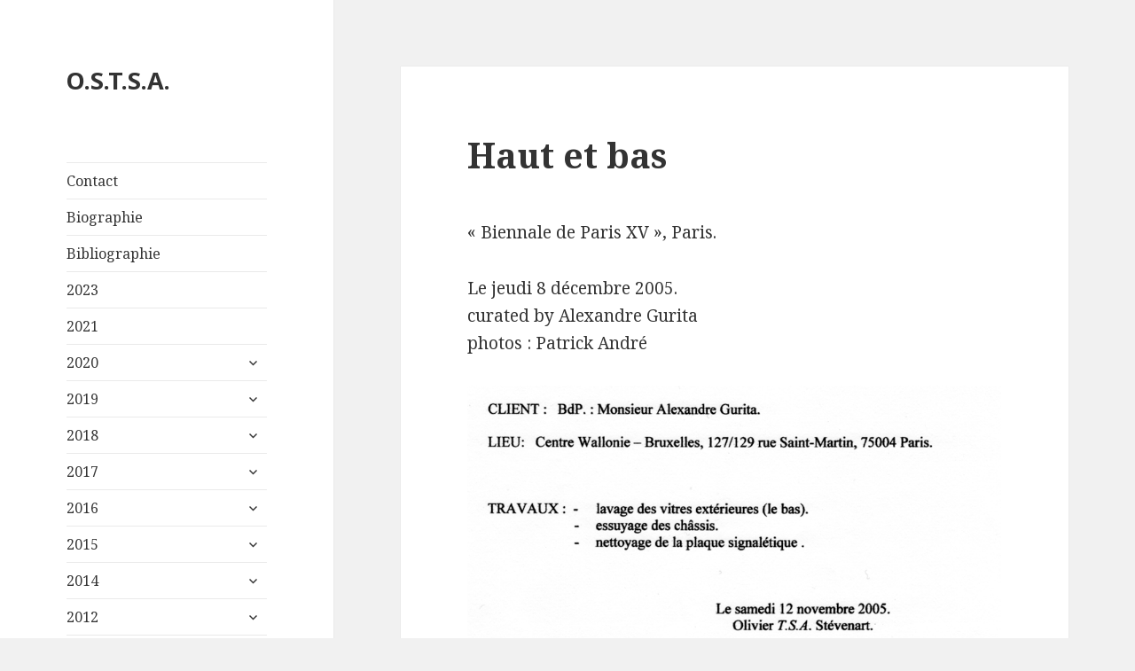

--- FILE ---
content_type: text/html; charset=UTF-8
request_url: http://ostsa.be/index.php/2022/06/09/haut-et-bas/
body_size: 12503
content:
<!DOCTYPE html>
<html lang="en-US" class="no-js">
<head>
	<meta charset="UTF-8">
	<meta name="viewport" content="width=device-width">
	<link rel="profile" href="https://gmpg.org/xfn/11">
	<link rel="pingback" href="http://ostsa.be/xmlrpc.php">
	<!--[if lt IE 9]>
	<script src="http://ostsa.be/wp-content/themes/twentyfifteen/js/html5.js?ver=3.7.0"></script>
	<![endif]-->
	<script>(function(html){html.className = html.className.replace(/\bno-js\b/,'js')})(document.documentElement);</script>
<title>Haut et bas &#8211; O.S.T.S.A.</title>
<meta name='robots' content='max-image-preview:large' />
<link rel='dns-prefetch' href='//fonts.googleapis.com' />
<link href='https://fonts.gstatic.com' crossorigin rel='preconnect' />
<link rel="alternate" type="application/rss+xml" title="O.S.T.S.A. &raquo; Feed" href="http://ostsa.be/index.php/feed/" />
<link rel="alternate" type="application/rss+xml" title="O.S.T.S.A. &raquo; Comments Feed" href="http://ostsa.be/index.php/comments/feed/" />
<link rel="alternate" title="oEmbed (JSON)" type="application/json+oembed" href="http://ostsa.be/index.php/wp-json/oembed/1.0/embed?url=http%3A%2F%2Fostsa.be%2Findex.php%2F2022%2F06%2F09%2Fhaut-et-bas%2F" />
<link rel="alternate" title="oEmbed (XML)" type="text/xml+oembed" href="http://ostsa.be/index.php/wp-json/oembed/1.0/embed?url=http%3A%2F%2Fostsa.be%2Findex.php%2F2022%2F06%2F09%2Fhaut-et-bas%2F&#038;format=xml" />
<style id='wp-img-auto-sizes-contain-inline-css'>
img:is([sizes=auto i],[sizes^="auto," i]){contain-intrinsic-size:3000px 1500px}
/*# sourceURL=wp-img-auto-sizes-contain-inline-css */
</style>
<style id='wp-emoji-styles-inline-css'>

	img.wp-smiley, img.emoji {
		display: inline !important;
		border: none !important;
		box-shadow: none !important;
		height: 1em !important;
		width: 1em !important;
		margin: 0 0.07em !important;
		vertical-align: -0.1em !important;
		background: none !important;
		padding: 0 !important;
	}
/*# sourceURL=wp-emoji-styles-inline-css */
</style>
<style id='wp-block-library-inline-css'>
:root{--wp-block-synced-color:#7a00df;--wp-block-synced-color--rgb:122,0,223;--wp-bound-block-color:var(--wp-block-synced-color);--wp-editor-canvas-background:#ddd;--wp-admin-theme-color:#007cba;--wp-admin-theme-color--rgb:0,124,186;--wp-admin-theme-color-darker-10:#006ba1;--wp-admin-theme-color-darker-10--rgb:0,107,160.5;--wp-admin-theme-color-darker-20:#005a87;--wp-admin-theme-color-darker-20--rgb:0,90,135;--wp-admin-border-width-focus:2px}@media (min-resolution:192dpi){:root{--wp-admin-border-width-focus:1.5px}}.wp-element-button{cursor:pointer}:root .has-very-light-gray-background-color{background-color:#eee}:root .has-very-dark-gray-background-color{background-color:#313131}:root .has-very-light-gray-color{color:#eee}:root .has-very-dark-gray-color{color:#313131}:root .has-vivid-green-cyan-to-vivid-cyan-blue-gradient-background{background:linear-gradient(135deg,#00d084,#0693e3)}:root .has-purple-crush-gradient-background{background:linear-gradient(135deg,#34e2e4,#4721fb 50%,#ab1dfe)}:root .has-hazy-dawn-gradient-background{background:linear-gradient(135deg,#faaca8,#dad0ec)}:root .has-subdued-olive-gradient-background{background:linear-gradient(135deg,#fafae1,#67a671)}:root .has-atomic-cream-gradient-background{background:linear-gradient(135deg,#fdd79a,#004a59)}:root .has-nightshade-gradient-background{background:linear-gradient(135deg,#330968,#31cdcf)}:root .has-midnight-gradient-background{background:linear-gradient(135deg,#020381,#2874fc)}:root{--wp--preset--font-size--normal:16px;--wp--preset--font-size--huge:42px}.has-regular-font-size{font-size:1em}.has-larger-font-size{font-size:2.625em}.has-normal-font-size{font-size:var(--wp--preset--font-size--normal)}.has-huge-font-size{font-size:var(--wp--preset--font-size--huge)}.has-text-align-center{text-align:center}.has-text-align-left{text-align:left}.has-text-align-right{text-align:right}.has-fit-text{white-space:nowrap!important}#end-resizable-editor-section{display:none}.aligncenter{clear:both}.items-justified-left{justify-content:flex-start}.items-justified-center{justify-content:center}.items-justified-right{justify-content:flex-end}.items-justified-space-between{justify-content:space-between}.screen-reader-text{border:0;clip-path:inset(50%);height:1px;margin:-1px;overflow:hidden;padding:0;position:absolute;width:1px;word-wrap:normal!important}.screen-reader-text:focus{background-color:#ddd;clip-path:none;color:#444;display:block;font-size:1em;height:auto;left:5px;line-height:normal;padding:15px 23px 14px;text-decoration:none;top:5px;width:auto;z-index:100000}html :where(.has-border-color){border-style:solid}html :where([style*=border-top-color]){border-top-style:solid}html :where([style*=border-right-color]){border-right-style:solid}html :where([style*=border-bottom-color]){border-bottom-style:solid}html :where([style*=border-left-color]){border-left-style:solid}html :where([style*=border-width]){border-style:solid}html :where([style*=border-top-width]){border-top-style:solid}html :where([style*=border-right-width]){border-right-style:solid}html :where([style*=border-bottom-width]){border-bottom-style:solid}html :where([style*=border-left-width]){border-left-style:solid}html :where(img[class*=wp-image-]){height:auto;max-width:100%}:where(figure){margin:0 0 1em}html :where(.is-position-sticky){--wp-admin--admin-bar--position-offset:var(--wp-admin--admin-bar--height,0px)}@media screen and (max-width:600px){html :where(.is-position-sticky){--wp-admin--admin-bar--position-offset:0px}}

/*# sourceURL=wp-block-library-inline-css */
</style><style id='wp-block-image-inline-css'>
.wp-block-image>a,.wp-block-image>figure>a{display:inline-block}.wp-block-image img{box-sizing:border-box;height:auto;max-width:100%;vertical-align:bottom}@media not (prefers-reduced-motion){.wp-block-image img.hide{visibility:hidden}.wp-block-image img.show{animation:show-content-image .4s}}.wp-block-image[style*=border-radius] img,.wp-block-image[style*=border-radius]>a{border-radius:inherit}.wp-block-image.has-custom-border img{box-sizing:border-box}.wp-block-image.aligncenter{text-align:center}.wp-block-image.alignfull>a,.wp-block-image.alignwide>a{width:100%}.wp-block-image.alignfull img,.wp-block-image.alignwide img{height:auto;width:100%}.wp-block-image .aligncenter,.wp-block-image .alignleft,.wp-block-image .alignright,.wp-block-image.aligncenter,.wp-block-image.alignleft,.wp-block-image.alignright{display:table}.wp-block-image .aligncenter>figcaption,.wp-block-image .alignleft>figcaption,.wp-block-image .alignright>figcaption,.wp-block-image.aligncenter>figcaption,.wp-block-image.alignleft>figcaption,.wp-block-image.alignright>figcaption{caption-side:bottom;display:table-caption}.wp-block-image .alignleft{float:left;margin:.5em 1em .5em 0}.wp-block-image .alignright{float:right;margin:.5em 0 .5em 1em}.wp-block-image .aligncenter{margin-left:auto;margin-right:auto}.wp-block-image :where(figcaption){margin-bottom:1em;margin-top:.5em}.wp-block-image.is-style-circle-mask img{border-radius:9999px}@supports ((-webkit-mask-image:none) or (mask-image:none)) or (-webkit-mask-image:none){.wp-block-image.is-style-circle-mask img{border-radius:0;-webkit-mask-image:url('data:image/svg+xml;utf8,<svg viewBox="0 0 100 100" xmlns="http://www.w3.org/2000/svg"><circle cx="50" cy="50" r="50"/></svg>');mask-image:url('data:image/svg+xml;utf8,<svg viewBox="0 0 100 100" xmlns="http://www.w3.org/2000/svg"><circle cx="50" cy="50" r="50"/></svg>');mask-mode:alpha;-webkit-mask-position:center;mask-position:center;-webkit-mask-repeat:no-repeat;mask-repeat:no-repeat;-webkit-mask-size:contain;mask-size:contain}}:root :where(.wp-block-image.is-style-rounded img,.wp-block-image .is-style-rounded img){border-radius:9999px}.wp-block-image figure{margin:0}.wp-lightbox-container{display:flex;flex-direction:column;position:relative}.wp-lightbox-container img{cursor:zoom-in}.wp-lightbox-container img:hover+button{opacity:1}.wp-lightbox-container button{align-items:center;backdrop-filter:blur(16px) saturate(180%);background-color:#5a5a5a40;border:none;border-radius:4px;cursor:zoom-in;display:flex;height:20px;justify-content:center;opacity:0;padding:0;position:absolute;right:16px;text-align:center;top:16px;width:20px;z-index:100}@media not (prefers-reduced-motion){.wp-lightbox-container button{transition:opacity .2s ease}}.wp-lightbox-container button:focus-visible{outline:3px auto #5a5a5a40;outline:3px auto -webkit-focus-ring-color;outline-offset:3px}.wp-lightbox-container button:hover{cursor:pointer;opacity:1}.wp-lightbox-container button:focus{opacity:1}.wp-lightbox-container button:focus,.wp-lightbox-container button:hover,.wp-lightbox-container button:not(:hover):not(:active):not(.has-background){background-color:#5a5a5a40;border:none}.wp-lightbox-overlay{box-sizing:border-box;cursor:zoom-out;height:100vh;left:0;overflow:hidden;position:fixed;top:0;visibility:hidden;width:100%;z-index:100000}.wp-lightbox-overlay .close-button{align-items:center;cursor:pointer;display:flex;justify-content:center;min-height:40px;min-width:40px;padding:0;position:absolute;right:calc(env(safe-area-inset-right) + 16px);top:calc(env(safe-area-inset-top) + 16px);z-index:5000000}.wp-lightbox-overlay .close-button:focus,.wp-lightbox-overlay .close-button:hover,.wp-lightbox-overlay .close-button:not(:hover):not(:active):not(.has-background){background:none;border:none}.wp-lightbox-overlay .lightbox-image-container{height:var(--wp--lightbox-container-height);left:50%;overflow:hidden;position:absolute;top:50%;transform:translate(-50%,-50%);transform-origin:top left;width:var(--wp--lightbox-container-width);z-index:9999999999}.wp-lightbox-overlay .wp-block-image{align-items:center;box-sizing:border-box;display:flex;height:100%;justify-content:center;margin:0;position:relative;transform-origin:0 0;width:100%;z-index:3000000}.wp-lightbox-overlay .wp-block-image img{height:var(--wp--lightbox-image-height);min-height:var(--wp--lightbox-image-height);min-width:var(--wp--lightbox-image-width);width:var(--wp--lightbox-image-width)}.wp-lightbox-overlay .wp-block-image figcaption{display:none}.wp-lightbox-overlay button{background:none;border:none}.wp-lightbox-overlay .scrim{background-color:#fff;height:100%;opacity:.9;position:absolute;width:100%;z-index:2000000}.wp-lightbox-overlay.active{visibility:visible}@media not (prefers-reduced-motion){.wp-lightbox-overlay.active{animation:turn-on-visibility .25s both}.wp-lightbox-overlay.active img{animation:turn-on-visibility .35s both}.wp-lightbox-overlay.show-closing-animation:not(.active){animation:turn-off-visibility .35s both}.wp-lightbox-overlay.show-closing-animation:not(.active) img{animation:turn-off-visibility .25s both}.wp-lightbox-overlay.zoom.active{animation:none;opacity:1;visibility:visible}.wp-lightbox-overlay.zoom.active .lightbox-image-container{animation:lightbox-zoom-in .4s}.wp-lightbox-overlay.zoom.active .lightbox-image-container img{animation:none}.wp-lightbox-overlay.zoom.active .scrim{animation:turn-on-visibility .4s forwards}.wp-lightbox-overlay.zoom.show-closing-animation:not(.active){animation:none}.wp-lightbox-overlay.zoom.show-closing-animation:not(.active) .lightbox-image-container{animation:lightbox-zoom-out .4s}.wp-lightbox-overlay.zoom.show-closing-animation:not(.active) .lightbox-image-container img{animation:none}.wp-lightbox-overlay.zoom.show-closing-animation:not(.active) .scrim{animation:turn-off-visibility .4s forwards}}@keyframes show-content-image{0%{visibility:hidden}99%{visibility:hidden}to{visibility:visible}}@keyframes turn-on-visibility{0%{opacity:0}to{opacity:1}}@keyframes turn-off-visibility{0%{opacity:1;visibility:visible}99%{opacity:0;visibility:visible}to{opacity:0;visibility:hidden}}@keyframes lightbox-zoom-in{0%{transform:translate(calc((-100vw + var(--wp--lightbox-scrollbar-width))/2 + var(--wp--lightbox-initial-left-position)),calc(-50vh + var(--wp--lightbox-initial-top-position))) scale(var(--wp--lightbox-scale))}to{transform:translate(-50%,-50%) scale(1)}}@keyframes lightbox-zoom-out{0%{transform:translate(-50%,-50%) scale(1);visibility:visible}99%{visibility:visible}to{transform:translate(calc((-100vw + var(--wp--lightbox-scrollbar-width))/2 + var(--wp--lightbox-initial-left-position)),calc(-50vh + var(--wp--lightbox-initial-top-position))) scale(var(--wp--lightbox-scale));visibility:hidden}}
/*# sourceURL=http://ostsa.be/wp-includes/blocks/image/style.min.css */
</style>
<style id='wp-block-image-theme-inline-css'>
:root :where(.wp-block-image figcaption){color:#555;font-size:13px;text-align:center}.is-dark-theme :root :where(.wp-block-image figcaption){color:#ffffffa6}.wp-block-image{margin:0 0 1em}
/*# sourceURL=http://ostsa.be/wp-includes/blocks/image/theme.min.css */
</style>
<style id='wp-block-group-inline-css'>
.wp-block-group{box-sizing:border-box}:where(.wp-block-group.wp-block-group-is-layout-constrained){position:relative}
/*# sourceURL=http://ostsa.be/wp-includes/blocks/group/style.min.css */
</style>
<style id='wp-block-group-theme-inline-css'>
:where(.wp-block-group.has-background){padding:1.25em 2.375em}
/*# sourceURL=http://ostsa.be/wp-includes/blocks/group/theme.min.css */
</style>
<style id='wp-block-paragraph-inline-css'>
.is-small-text{font-size:.875em}.is-regular-text{font-size:1em}.is-large-text{font-size:2.25em}.is-larger-text{font-size:3em}.has-drop-cap:not(:focus):first-letter{float:left;font-size:8.4em;font-style:normal;font-weight:100;line-height:.68;margin:.05em .1em 0 0;text-transform:uppercase}body.rtl .has-drop-cap:not(:focus):first-letter{float:none;margin-left:.1em}p.has-drop-cap.has-background{overflow:hidden}:root :where(p.has-background){padding:1.25em 2.375em}:where(p.has-text-color:not(.has-link-color)) a{color:inherit}p.has-text-align-left[style*="writing-mode:vertical-lr"],p.has-text-align-right[style*="writing-mode:vertical-rl"]{rotate:180deg}
/*# sourceURL=http://ostsa.be/wp-includes/blocks/paragraph/style.min.css */
</style>
<style id='global-styles-inline-css'>
:root{--wp--preset--aspect-ratio--square: 1;--wp--preset--aspect-ratio--4-3: 4/3;--wp--preset--aspect-ratio--3-4: 3/4;--wp--preset--aspect-ratio--3-2: 3/2;--wp--preset--aspect-ratio--2-3: 2/3;--wp--preset--aspect-ratio--16-9: 16/9;--wp--preset--aspect-ratio--9-16: 9/16;--wp--preset--color--black: #000000;--wp--preset--color--cyan-bluish-gray: #abb8c3;--wp--preset--color--white: #fff;--wp--preset--color--pale-pink: #f78da7;--wp--preset--color--vivid-red: #cf2e2e;--wp--preset--color--luminous-vivid-orange: #ff6900;--wp--preset--color--luminous-vivid-amber: #fcb900;--wp--preset--color--light-green-cyan: #7bdcb5;--wp--preset--color--vivid-green-cyan: #00d084;--wp--preset--color--pale-cyan-blue: #8ed1fc;--wp--preset--color--vivid-cyan-blue: #0693e3;--wp--preset--color--vivid-purple: #9b51e0;--wp--preset--color--dark-gray: #111;--wp--preset--color--light-gray: #f1f1f1;--wp--preset--color--yellow: #f4ca16;--wp--preset--color--dark-brown: #352712;--wp--preset--color--medium-pink: #e53b51;--wp--preset--color--light-pink: #ffe5d1;--wp--preset--color--dark-purple: #2e2256;--wp--preset--color--purple: #674970;--wp--preset--color--blue-gray: #22313f;--wp--preset--color--bright-blue: #55c3dc;--wp--preset--color--light-blue: #e9f2f9;--wp--preset--gradient--vivid-cyan-blue-to-vivid-purple: linear-gradient(135deg,rgb(6,147,227) 0%,rgb(155,81,224) 100%);--wp--preset--gradient--light-green-cyan-to-vivid-green-cyan: linear-gradient(135deg,rgb(122,220,180) 0%,rgb(0,208,130) 100%);--wp--preset--gradient--luminous-vivid-amber-to-luminous-vivid-orange: linear-gradient(135deg,rgb(252,185,0) 0%,rgb(255,105,0) 100%);--wp--preset--gradient--luminous-vivid-orange-to-vivid-red: linear-gradient(135deg,rgb(255,105,0) 0%,rgb(207,46,46) 100%);--wp--preset--gradient--very-light-gray-to-cyan-bluish-gray: linear-gradient(135deg,rgb(238,238,238) 0%,rgb(169,184,195) 100%);--wp--preset--gradient--cool-to-warm-spectrum: linear-gradient(135deg,rgb(74,234,220) 0%,rgb(151,120,209) 20%,rgb(207,42,186) 40%,rgb(238,44,130) 60%,rgb(251,105,98) 80%,rgb(254,248,76) 100%);--wp--preset--gradient--blush-light-purple: linear-gradient(135deg,rgb(255,206,236) 0%,rgb(152,150,240) 100%);--wp--preset--gradient--blush-bordeaux: linear-gradient(135deg,rgb(254,205,165) 0%,rgb(254,45,45) 50%,rgb(107,0,62) 100%);--wp--preset--gradient--luminous-dusk: linear-gradient(135deg,rgb(255,203,112) 0%,rgb(199,81,192) 50%,rgb(65,88,208) 100%);--wp--preset--gradient--pale-ocean: linear-gradient(135deg,rgb(255,245,203) 0%,rgb(182,227,212) 50%,rgb(51,167,181) 100%);--wp--preset--gradient--electric-grass: linear-gradient(135deg,rgb(202,248,128) 0%,rgb(113,206,126) 100%);--wp--preset--gradient--midnight: linear-gradient(135deg,rgb(2,3,129) 0%,rgb(40,116,252) 100%);--wp--preset--gradient--dark-gray-gradient-gradient: linear-gradient(90deg, rgba(17,17,17,1) 0%, rgba(42,42,42,1) 100%);--wp--preset--gradient--light-gray-gradient: linear-gradient(90deg, rgba(241,241,241,1) 0%, rgba(215,215,215,1) 100%);--wp--preset--gradient--white-gradient: linear-gradient(90deg, rgba(255,255,255,1) 0%, rgba(230,230,230,1) 100%);--wp--preset--gradient--yellow-gradient: linear-gradient(90deg, rgba(244,202,22,1) 0%, rgba(205,168,10,1) 100%);--wp--preset--gradient--dark-brown-gradient: linear-gradient(90deg, rgba(53,39,18,1) 0%, rgba(91,67,31,1) 100%);--wp--preset--gradient--medium-pink-gradient: linear-gradient(90deg, rgba(229,59,81,1) 0%, rgba(209,28,51,1) 100%);--wp--preset--gradient--light-pink-gradient: linear-gradient(90deg, rgba(255,229,209,1) 0%, rgba(255,200,158,1) 100%);--wp--preset--gradient--dark-purple-gradient: linear-gradient(90deg, rgba(46,34,86,1) 0%, rgba(66,48,123,1) 100%);--wp--preset--gradient--purple-gradient: linear-gradient(90deg, rgba(103,73,112,1) 0%, rgba(131,93,143,1) 100%);--wp--preset--gradient--blue-gray-gradient: linear-gradient(90deg, rgba(34,49,63,1) 0%, rgba(52,75,96,1) 100%);--wp--preset--gradient--bright-blue-gradient: linear-gradient(90deg, rgba(85,195,220,1) 0%, rgba(43,180,211,1) 100%);--wp--preset--gradient--light-blue-gradient: linear-gradient(90deg, rgba(233,242,249,1) 0%, rgba(193,218,238,1) 100%);--wp--preset--font-size--small: 13px;--wp--preset--font-size--medium: 20px;--wp--preset--font-size--large: 36px;--wp--preset--font-size--x-large: 42px;--wp--preset--spacing--20: 0.44rem;--wp--preset--spacing--30: 0.67rem;--wp--preset--spacing--40: 1rem;--wp--preset--spacing--50: 1.5rem;--wp--preset--spacing--60: 2.25rem;--wp--preset--spacing--70: 3.38rem;--wp--preset--spacing--80: 5.06rem;--wp--preset--shadow--natural: 6px 6px 9px rgba(0, 0, 0, 0.2);--wp--preset--shadow--deep: 12px 12px 50px rgba(0, 0, 0, 0.4);--wp--preset--shadow--sharp: 6px 6px 0px rgba(0, 0, 0, 0.2);--wp--preset--shadow--outlined: 6px 6px 0px -3px rgb(255, 255, 255), 6px 6px rgb(0, 0, 0);--wp--preset--shadow--crisp: 6px 6px 0px rgb(0, 0, 0);}:where(.is-layout-flex){gap: 0.5em;}:where(.is-layout-grid){gap: 0.5em;}body .is-layout-flex{display: flex;}.is-layout-flex{flex-wrap: wrap;align-items: center;}.is-layout-flex > :is(*, div){margin: 0;}body .is-layout-grid{display: grid;}.is-layout-grid > :is(*, div){margin: 0;}:where(.wp-block-columns.is-layout-flex){gap: 2em;}:where(.wp-block-columns.is-layout-grid){gap: 2em;}:where(.wp-block-post-template.is-layout-flex){gap: 1.25em;}:where(.wp-block-post-template.is-layout-grid){gap: 1.25em;}.has-black-color{color: var(--wp--preset--color--black) !important;}.has-cyan-bluish-gray-color{color: var(--wp--preset--color--cyan-bluish-gray) !important;}.has-white-color{color: var(--wp--preset--color--white) !important;}.has-pale-pink-color{color: var(--wp--preset--color--pale-pink) !important;}.has-vivid-red-color{color: var(--wp--preset--color--vivid-red) !important;}.has-luminous-vivid-orange-color{color: var(--wp--preset--color--luminous-vivid-orange) !important;}.has-luminous-vivid-amber-color{color: var(--wp--preset--color--luminous-vivid-amber) !important;}.has-light-green-cyan-color{color: var(--wp--preset--color--light-green-cyan) !important;}.has-vivid-green-cyan-color{color: var(--wp--preset--color--vivid-green-cyan) !important;}.has-pale-cyan-blue-color{color: var(--wp--preset--color--pale-cyan-blue) !important;}.has-vivid-cyan-blue-color{color: var(--wp--preset--color--vivid-cyan-blue) !important;}.has-vivid-purple-color{color: var(--wp--preset--color--vivid-purple) !important;}.has-black-background-color{background-color: var(--wp--preset--color--black) !important;}.has-cyan-bluish-gray-background-color{background-color: var(--wp--preset--color--cyan-bluish-gray) !important;}.has-white-background-color{background-color: var(--wp--preset--color--white) !important;}.has-pale-pink-background-color{background-color: var(--wp--preset--color--pale-pink) !important;}.has-vivid-red-background-color{background-color: var(--wp--preset--color--vivid-red) !important;}.has-luminous-vivid-orange-background-color{background-color: var(--wp--preset--color--luminous-vivid-orange) !important;}.has-luminous-vivid-amber-background-color{background-color: var(--wp--preset--color--luminous-vivid-amber) !important;}.has-light-green-cyan-background-color{background-color: var(--wp--preset--color--light-green-cyan) !important;}.has-vivid-green-cyan-background-color{background-color: var(--wp--preset--color--vivid-green-cyan) !important;}.has-pale-cyan-blue-background-color{background-color: var(--wp--preset--color--pale-cyan-blue) !important;}.has-vivid-cyan-blue-background-color{background-color: var(--wp--preset--color--vivid-cyan-blue) !important;}.has-vivid-purple-background-color{background-color: var(--wp--preset--color--vivid-purple) !important;}.has-black-border-color{border-color: var(--wp--preset--color--black) !important;}.has-cyan-bluish-gray-border-color{border-color: var(--wp--preset--color--cyan-bluish-gray) !important;}.has-white-border-color{border-color: var(--wp--preset--color--white) !important;}.has-pale-pink-border-color{border-color: var(--wp--preset--color--pale-pink) !important;}.has-vivid-red-border-color{border-color: var(--wp--preset--color--vivid-red) !important;}.has-luminous-vivid-orange-border-color{border-color: var(--wp--preset--color--luminous-vivid-orange) !important;}.has-luminous-vivid-amber-border-color{border-color: var(--wp--preset--color--luminous-vivid-amber) !important;}.has-light-green-cyan-border-color{border-color: var(--wp--preset--color--light-green-cyan) !important;}.has-vivid-green-cyan-border-color{border-color: var(--wp--preset--color--vivid-green-cyan) !important;}.has-pale-cyan-blue-border-color{border-color: var(--wp--preset--color--pale-cyan-blue) !important;}.has-vivid-cyan-blue-border-color{border-color: var(--wp--preset--color--vivid-cyan-blue) !important;}.has-vivid-purple-border-color{border-color: var(--wp--preset--color--vivid-purple) !important;}.has-vivid-cyan-blue-to-vivid-purple-gradient-background{background: var(--wp--preset--gradient--vivid-cyan-blue-to-vivid-purple) !important;}.has-light-green-cyan-to-vivid-green-cyan-gradient-background{background: var(--wp--preset--gradient--light-green-cyan-to-vivid-green-cyan) !important;}.has-luminous-vivid-amber-to-luminous-vivid-orange-gradient-background{background: var(--wp--preset--gradient--luminous-vivid-amber-to-luminous-vivid-orange) !important;}.has-luminous-vivid-orange-to-vivid-red-gradient-background{background: var(--wp--preset--gradient--luminous-vivid-orange-to-vivid-red) !important;}.has-very-light-gray-to-cyan-bluish-gray-gradient-background{background: var(--wp--preset--gradient--very-light-gray-to-cyan-bluish-gray) !important;}.has-cool-to-warm-spectrum-gradient-background{background: var(--wp--preset--gradient--cool-to-warm-spectrum) !important;}.has-blush-light-purple-gradient-background{background: var(--wp--preset--gradient--blush-light-purple) !important;}.has-blush-bordeaux-gradient-background{background: var(--wp--preset--gradient--blush-bordeaux) !important;}.has-luminous-dusk-gradient-background{background: var(--wp--preset--gradient--luminous-dusk) !important;}.has-pale-ocean-gradient-background{background: var(--wp--preset--gradient--pale-ocean) !important;}.has-electric-grass-gradient-background{background: var(--wp--preset--gradient--electric-grass) !important;}.has-midnight-gradient-background{background: var(--wp--preset--gradient--midnight) !important;}.has-small-font-size{font-size: var(--wp--preset--font-size--small) !important;}.has-medium-font-size{font-size: var(--wp--preset--font-size--medium) !important;}.has-large-font-size{font-size: var(--wp--preset--font-size--large) !important;}.has-x-large-font-size{font-size: var(--wp--preset--font-size--x-large) !important;}
/*# sourceURL=global-styles-inline-css */
</style>

<style id='classic-theme-styles-inline-css'>
/*! This file is auto-generated */
.wp-block-button__link{color:#fff;background-color:#32373c;border-radius:9999px;box-shadow:none;text-decoration:none;padding:calc(.667em + 2px) calc(1.333em + 2px);font-size:1.125em}.wp-block-file__button{background:#32373c;color:#fff;text-decoration:none}
/*# sourceURL=/wp-includes/css/classic-themes.min.css */
</style>
<link rel='stylesheet' id='bwg_fonts-css' href='http://ostsa.be/wp-content/plugins/photo-gallery/css/bwg-fonts/fonts.css?ver=0.0.1' media='all' />
<link rel='stylesheet' id='sumoselect-css' href='http://ostsa.be/wp-content/plugins/photo-gallery/css/sumoselect.min.css?ver=3.3.24' media='all' />
<link rel='stylesheet' id='mCustomScrollbar-css' href='http://ostsa.be/wp-content/plugins/photo-gallery/css/jquery.mCustomScrollbar.min.css?ver=3.1.5' media='all' />
<link rel='stylesheet' id='bwg_googlefonts-css' href='https://fonts.googleapis.com/css?family=Ubuntu&#038;subset=greek,latin,greek-ext,vietnamese,cyrillic-ext,latin-ext,cyrillic' media='all' />
<link rel='stylesheet' id='bwg_frontend-css' href='http://ostsa.be/wp-content/plugins/photo-gallery/css/styles.min.css?ver=1.6.5' media='all' />
<link rel='stylesheet' id='twentyfifteen-fonts-css' href='https://fonts.googleapis.com/css?family=Noto+Sans%3A400italic%2C700italic%2C400%2C700%7CNoto+Serif%3A400italic%2C700italic%2C400%2C700%7CInconsolata%3A400%2C700&#038;subset=latin%2Clatin-ext&#038;display=fallback' media='all' />
<link rel='stylesheet' id='genericons-css' href='http://ostsa.be/wp-content/themes/twentyfifteen/genericons/genericons.css?ver=20201208' media='all' />
<link rel='stylesheet' id='twentyfifteen-style-css' href='http://ostsa.be/wp-content/themes/twentyfifteen/style.css?ver=20201208' media='all' />
<link rel='stylesheet' id='twentyfifteen-block-style-css' href='http://ostsa.be/wp-content/themes/twentyfifteen/css/blocks.css?ver=20220524' media='all' />
<script src="http://ostsa.be/wp-includes/js/jquery/jquery.min.js?ver=3.7.1" id="jquery-core-js"></script>
<script src="http://ostsa.be/wp-includes/js/jquery/jquery-migrate.min.js?ver=3.4.1" id="jquery-migrate-js"></script>
<script src="http://ostsa.be/wp-content/plugins/photo-gallery/js/jquery.sumoselect.min.js?ver=3.3.24" id="sumoselect-js"></script>
<script src="http://ostsa.be/wp-content/plugins/photo-gallery/js/jquery.mobile.min.js?ver=1.4.5" id="jquery-mobile-js"></script>
<script src="http://ostsa.be/wp-content/plugins/photo-gallery/js/jquery.mCustomScrollbar.concat.min.js?ver=3.1.5" id="mCustomScrollbar-js"></script>
<script src="http://ostsa.be/wp-content/plugins/photo-gallery/js/jquery.fullscreen.min.js?ver=0.6.0" id="jquery-fullscreen-js"></script>
<script id="bwg_frontend-js-extra">
var bwg_objectsL10n = {"bwg_field_required":"field is required.","bwg_mail_validation":"This is not a valid email address.","bwg_search_result":"There are no images matching your search.","bwg_select_tag":"Select Tag","bwg_order_by":"Order By","bwg_search":"Search","bwg_show_ecommerce":"Show Ecommerce","bwg_hide_ecommerce":"Hide Ecommerce","bwg_show_comments":"Show Comments","bwg_hide_comments":"Hide Comments","bwg_restore":"Restore","bwg_maximize":"Maximize","bwg_fullscreen":"Fullscreen","bwg_exit_fullscreen":"Exit Fullscreen","bwg_search_tag":"SEARCH...","bwg_tag_no_match":"No tags found","bwg_all_tags_selected":"All tags selected","bwg_tags_selected":"tags selected","play":"Play","pause":"Pause","is_pro":"","bwg_play":"Play","bwg_pause":"Pause","bwg_hide_info":"Hide info","bwg_show_info":"Show info","bwg_hide_rating":"Hide rating","bwg_show_rating":"Show rating","ok":"Ok","cancel":"Cancel","select_all":"Select all","lazy_load":"0","lazy_loader":"http://ostsa.be/wp-content/plugins/photo-gallery/images/ajax_loader.png","front_ajax":"0","bwg_tag_see_all":"see all tags","bwg_tag_see_less":"see less tags"};
//# sourceURL=bwg_frontend-js-extra
</script>
<script src="http://ostsa.be/wp-content/plugins/photo-gallery/js/scripts.min.js?ver=1.6.5" id="bwg_frontend-js"></script>
<link rel="https://api.w.org/" href="http://ostsa.be/index.php/wp-json/" /><link rel="alternate" title="JSON" type="application/json" href="http://ostsa.be/index.php/wp-json/wp/v2/posts/448" /><link rel="EditURI" type="application/rsd+xml" title="RSD" href="http://ostsa.be/xmlrpc.php?rsd" />
<meta name="generator" content="WordPress 6.9" />
<link rel="canonical" href="http://ostsa.be/index.php/2022/06/09/haut-et-bas/" />
<link rel='shortlink' href='http://ostsa.be/?p=448' />
</head>

<body class="wp-singular post-template-default single single-post postid-448 single-format-standard wp-embed-responsive wp-theme-twentyfifteen">
<div id="page" class="hfeed site">
	<a class="skip-link screen-reader-text" href="#content">Skip to content</a>

	<div id="sidebar" class="sidebar">
		<header id="masthead" class="site-header">
			<div class="site-branding">
										<p class="site-title"><a href="http://ostsa.be/" rel="home">O.S.T.S.A.</a></p>
										<button class="secondary-toggle">Menu and widgets</button>
			</div><!-- .site-branding -->
		</header><!-- .site-header -->

			<div id="secondary" class="secondary">

					<nav id="site-navigation" class="main-navigation">
				<div class="menu-archives-des-expositions-container"><ul id="menu-archives-des-expositions" class="nav-menu"><li id="menu-item-1035" class="menu-item menu-item-type-post_type menu-item-object-page menu-item-1035"><a href="http://ostsa.be/index.php/contact/">Contact</a></li>
<li id="menu-item-1037" class="menu-item menu-item-type-post_type menu-item-object-page menu-item-1037"><a href="http://ostsa.be/index.php/cv/">Biographie</a></li>
<li id="menu-item-1036" class="menu-item menu-item-type-post_type menu-item-object-page menu-item-1036"><a href="http://ostsa.be/index.php/bibliographie/">Bibliographie</a></li>
<li id="menu-item-1055" class="menu-item menu-item-type-taxonomy menu-item-object-category menu-item-1055"><a href="http://ostsa.be/index.php/category/2023/">2023</a></li>
<li id="menu-item-66" class="menu-item menu-item-type-taxonomy menu-item-object-category menu-item-66"><a href="http://ostsa.be/index.php/category/2021/">2021</a></li>
<li id="menu-item-65" class="menu-item menu-item-type-taxonomy menu-item-object-category menu-item-has-children menu-item-65"><a href="http://ostsa.be/index.php/category/2020/">2020</a>
<ul class="sub-menu">
	<li id="menu-item-709" class="menu-item menu-item-type-post_type menu-item-object-post menu-item-709"><a href="http://ostsa.be/index.php/2022/06/10/le-complexe-de-rivoli/">Le complexe de Rivoli</a></li>
	<li id="menu-item-984" class="menu-item menu-item-type-post_type menu-item-object-post menu-item-984"><a href="http://ostsa.be/index.php/2022/07/15/les-choses-dici-bas/">Les choses d’ici-bas</a></li>
	<li id="menu-item-983" class="menu-item menu-item-type-post_type menu-item-object-post menu-item-983"><a href="http://ostsa.be/index.php/2022/07/15/nubes/">Nūbēs</a></li>
	<li id="menu-item-982" class="menu-item menu-item-type-post_type menu-item-object-post menu-item-982"><a href="http://ostsa.be/index.php/2022/07/15/before-the-day-after/">Before the day after</a></li>
	<li id="menu-item-981" class="menu-item menu-item-type-post_type menu-item-object-post menu-item-981"><a href="http://ostsa.be/index.php/2022/07/15/des-choses-vraies-qui-font-semblant-detre-des-faux-semblants/">Des choses vraies qui font semblant d’être des faux-semblants</a></li>
</ul>
</li>
<li id="menu-item-64" class="menu-item menu-item-type-taxonomy menu-item-object-category menu-item-has-children menu-item-64"><a href="http://ostsa.be/index.php/category/2019/">2019</a>
<ul class="sub-menu">
	<li id="menu-item-702" class="menu-item menu-item-type-post_type menu-item-object-post menu-item-702"><a href="http://ostsa.be/index.php/2022/06/10/aspen/">Aspen</a></li>
	<li id="menu-item-703" class="menu-item menu-item-type-post_type menu-item-object-post menu-item-703"><a href="http://ostsa.be/index.php/2022/06/10/nach-luttich/">Nach luttïch</a></li>
</ul>
</li>
<li id="menu-item-63" class="menu-item menu-item-type-taxonomy menu-item-object-category menu-item-has-children menu-item-63"><a href="http://ostsa.be/index.php/category/2018/">2018</a>
<ul class="sub-menu">
	<li id="menu-item-680" class="menu-item menu-item-type-post_type menu-item-object-post menu-item-680"><a href="http://ostsa.be/index.php/2022/06/10/west-vlaanderen/">West-vlaanderen A.R.H</a></li>
	<li id="menu-item-681" class="menu-item menu-item-type-post_type menu-item-object-post menu-item-681"><a href="http://ostsa.be/index.php/2022/06/10/10-presque-20/">10 &#038; presque 20</a></li>
	<li id="menu-item-682" class="menu-item menu-item-type-post_type menu-item-object-post menu-item-682"><a href="http://ostsa.be/index.php/2022/06/10/salle-des-pas-perdus/">Salle des pas perdus</a></li>
</ul>
</li>
<li id="menu-item-62" class="menu-item menu-item-type-taxonomy menu-item-object-category menu-item-has-children menu-item-62"><a href="http://ostsa.be/index.php/category/2017/">2017</a>
<ul class="sub-menu">
	<li id="menu-item-662" class="menu-item menu-item-type-post_type menu-item-object-post menu-item-662"><a href="http://ostsa.be/index.php/2022/06/10/exit-11/">Exit 11</a></li>
	<li id="menu-item-663" class="menu-item menu-item-type-post_type menu-item-object-post menu-item-663"><a href="http://ostsa.be/index.php/2022/06/10/economies-de-louvrage-et-desoeuvrements/">Economies de l’ouvrage et désoeuvrements</a></li>
</ul>
</li>
<li id="menu-item-61" class="menu-item menu-item-type-taxonomy menu-item-object-category menu-item-has-children menu-item-61"><a href="http://ostsa.be/index.php/category/2016/">2016</a>
<ul class="sub-menu">
	<li id="menu-item-649" class="menu-item menu-item-type-post_type menu-item-object-post menu-item-649"><a href="http://ostsa.be/index.php/2022/06/10/luttich/">Lüttich</a></li>
	<li id="menu-item-650" class="menu-item menu-item-type-post_type menu-item-object-post menu-item-650"><a href="http://ostsa.be/index.php/2022/06/10/out-of-africa/">Out of Africa</a></li>
</ul>
</li>
<li id="menu-item-60" class="menu-item menu-item-type-taxonomy menu-item-object-category menu-item-has-children menu-item-60"><a href="http://ostsa.be/index.php/category/2015/">2015</a>
<ul class="sub-menu">
	<li id="menu-item-632" class="menu-item menu-item-type-post_type menu-item-object-post menu-item-632"><a href="http://ostsa.be/index.php/2022/06/10/everything-is-compromised-by-everything-else/">Everything is compromised by everything else</a></li>
</ul>
</li>
<li id="menu-item-59" class="menu-item menu-item-type-taxonomy menu-item-object-category menu-item-has-children menu-item-59"><a href="http://ostsa.be/index.php/category/2014/">2014</a>
<ul class="sub-menu">
	<li id="menu-item-624" class="menu-item menu-item-type-post_type menu-item-object-post menu-item-624"><a href="http://ostsa.be/index.php/2022/06/10/black-is-yellow/">Black is yellow</a></li>
</ul>
</li>
<li id="menu-item-57" class="menu-item menu-item-type-taxonomy menu-item-object-category menu-item-has-children menu-item-57"><a href="http://ostsa.be/index.php/category/2012/">2012</a>
<ul class="sub-menu">
	<li id="menu-item-615" class="menu-item menu-item-type-post_type menu-item-object-post menu-item-615"><a href="http://ostsa.be/index.php/2022/06/10/lesprit-de-lescalier/">L’esprit de l’escalier</a></li>
	<li id="menu-item-616" class="menu-item menu-item-type-post_type menu-item-object-post menu-item-616"><a href="http://ostsa.be/index.php/2022/06/10/do-it/">Do it</a></li>
</ul>
</li>
<li id="menu-item-56" class="menu-item menu-item-type-taxonomy menu-item-object-category menu-item-has-children menu-item-56"><a href="http://ostsa.be/index.php/category/2011/">2011</a>
<ul class="sub-menu">
	<li id="menu-item-598" class="menu-item menu-item-type-post_type menu-item-object-post menu-item-598"><a href="http://ostsa.be/index.php/2022/06/10/mbassy/">Mbassy</a></li>
	<li id="menu-item-599" class="menu-item menu-item-type-post_type menu-item-object-post menu-item-599"><a href="http://ostsa.be/index.php/2022/06/10/visa-one-shot/">Visa-one shot</a></li>
	<li id="menu-item-600" class="menu-item menu-item-type-post_type menu-item-object-post menu-item-600"><a href="http://ostsa.be/index.php/2022/06/10/der-gehulfe/">Der Gehülfe</a></li>
</ul>
</li>
<li id="menu-item-55" class="menu-item menu-item-type-taxonomy menu-item-object-category menu-item-has-children menu-item-55"><a href="http://ostsa.be/index.php/category/2010/">2010</a>
<ul class="sub-menu">
	<li id="menu-item-550" class="menu-item menu-item-type-post_type menu-item-object-post menu-item-550"><a href="http://ostsa.be/index.php/2022/06/09/why-look-at-things-upside-down/">Why look at things upside down?</a></li>
</ul>
</li>
<li id="menu-item-54" class="menu-item menu-item-type-taxonomy menu-item-object-category menu-item-has-children menu-item-54"><a href="http://ostsa.be/index.php/category/2009/">2009</a>
<ul class="sub-menu">
	<li id="menu-item-540" class="menu-item menu-item-type-post_type menu-item-object-post menu-item-540"><a href="http://ostsa.be/index.php/2022/06/09/pcgc/">PCGC</a></li>
</ul>
</li>
<li id="menu-item-53" class="menu-item menu-item-type-taxonomy menu-item-object-category menu-item-has-children menu-item-53"><a href="http://ostsa.be/index.php/category/2008/">2008</a>
<ul class="sub-menu">
	<li id="menu-item-531" class="menu-item menu-item-type-post_type menu-item-object-post menu-item-531"><a href="http://ostsa.be/index.php/2022/06/09/lustre/">Honorons Honoré</a></li>
	<li id="menu-item-532" class="menu-item menu-item-type-post_type menu-item-object-post menu-item-532"><a href="http://ostsa.be/index.php/2022/06/09/new-space/">New space</a></li>
	<li id="menu-item-533" class="menu-item menu-item-type-post_type menu-item-object-post menu-item-533"><a href="http://ostsa.be/index.php/2022/06/09/netwerk/">Netwerk</a></li>
</ul>
</li>
<li id="menu-item-52" class="menu-item menu-item-type-taxonomy menu-item-object-category menu-item-has-children menu-item-52"><a href="http://ostsa.be/index.php/category/2007/">2007</a>
<ul class="sub-menu">
	<li id="menu-item-510" class="menu-item menu-item-type-post_type menu-item-object-post menu-item-510"><a href="http://ostsa.be/index.php/2022/06/09/hommage/">Hommage</a></li>
	<li id="menu-item-512" class="menu-item menu-item-type-post_type menu-item-object-post menu-item-512"><a href="http://ostsa.be/index.php/2022/06/09/graffiti-royal/">Graffiti royal</a></li>
	<li id="menu-item-511" class="menu-item menu-item-type-post_type menu-item-object-post menu-item-511"><a href="http://ostsa.be/index.php/2022/06/09/voleurs/">Les quarante Voleurs</a></li>
</ul>
</li>
<li id="menu-item-51" class="menu-item menu-item-type-taxonomy menu-item-object-category menu-item-has-children menu-item-51"><a href="http://ostsa.be/index.php/category/2006/">2006</a>
<ul class="sub-menu">
	<li id="menu-item-489" class="menu-item menu-item-type-post_type menu-item-object-post menu-item-489"><a href="http://ostsa.be/index.php/2022/06/09/lart-est-lentreprise/">L’art est l’entreprise</a></li>
	<li id="menu-item-490" class="menu-item menu-item-type-post_type menu-item-object-post menu-item-490"><a href="http://ostsa.be/index.php/2022/06/09/chevigny/">Chevigny</a></li>
	<li id="menu-item-491" class="menu-item menu-item-type-post_type menu-item-object-post menu-item-491"><a href="http://ostsa.be/index.php/2022/06/09/isoloir/">Isoloir</a></li>
</ul>
</li>
<li id="menu-item-50" class="menu-item menu-item-type-taxonomy menu-item-object-category current-menu-ancestor current-menu-parent menu-item-has-children menu-item-50"><a href="http://ostsa.be/index.php/category/2005/">2005</a>
<ul class="sub-menu">
	<li id="menu-item-458" class="menu-item menu-item-type-post_type menu-item-object-post current-menu-item menu-item-458"><a href="http://ostsa.be/index.php/2022/06/09/haut-et-bas/" aria-current="page">Haut et bas</a></li>
	<li id="menu-item-459" class="menu-item menu-item-type-post_type menu-item-object-post menu-item-459"><a href="http://ostsa.be/index.php/2022/06/09/paravent/">Paravent</a></li>
</ul>
</li>
<li id="menu-item-49" class="menu-item menu-item-type-taxonomy menu-item-object-category menu-item-has-children menu-item-49"><a href="http://ostsa.be/index.php/category/2004/">2004</a>
<ul class="sub-menu">
	<li id="menu-item-434" class="menu-item menu-item-type-post_type menu-item-object-post menu-item-434"><a href="http://ostsa.be/index.php/2022/06/09/one/">One by One</a></li>
	<li id="menu-item-435" class="menu-item menu-item-type-post_type menu-item-object-post menu-item-435"><a href="http://ostsa.be/index.php/2022/06/09/main-courante/">Main courante</a></li>
	<li id="menu-item-388" class="menu-item menu-item-type-post_type menu-item-object-post menu-item-388"><a href="http://ostsa.be/index.php/2022/06/09/love-is-in-the-air/">Love is in the air</a></li>
	<li id="menu-item-389" class="menu-item menu-item-type-post_type menu-item-object-post menu-item-389"><a href="http://ostsa.be/index.php/2022/06/09/reception-2/">Réception</a></li>
	<li id="menu-item-390" class="menu-item menu-item-type-post_type menu-item-object-post menu-item-390"><a href="http://ostsa.be/index.php/2022/06/09/cage-descalier/">Cage d’escalier</a></li>
</ul>
</li>
<li id="menu-item-47" class="menu-item menu-item-type-taxonomy menu-item-object-category menu-item-has-children menu-item-47"><a href="http://ostsa.be/index.php/category/2002/">2002</a>
<ul class="sub-menu">
	<li id="menu-item-367" class="menu-item menu-item-type-post_type menu-item-object-post menu-item-367"><a href="http://ostsa.be/index.php/2022/06/09/help-yourself/">Help yourself</a></li>
	<li id="menu-item-366" class="menu-item menu-item-type-post_type menu-item-object-post menu-item-366"><a href="http://ostsa.be/index.php/2022/06/09/forwart/">ForwArt</a></li>
	<li id="menu-item-368" class="menu-item menu-item-type-post_type menu-item-object-post menu-item-368"><a href="http://ostsa.be/index.php/2022/06/09/sofa/">Sofa</a></li>
</ul>
</li>
<li id="menu-item-46" class="menu-item menu-item-type-taxonomy menu-item-object-category menu-item-has-children menu-item-46"><a href="http://ostsa.be/index.php/category/2001/">2001</a>
<ul class="sub-menu">
	<li id="menu-item-309" class="menu-item menu-item-type-post_type menu-item-object-post menu-item-309"><a href="http://ostsa.be/index.php/2022/06/08/stucanet/">Stucanet</a></li>
	<li id="menu-item-308" class="menu-item menu-item-type-post_type menu-item-object-post menu-item-308"><a href="http://ostsa.be/index.php/2022/06/08/ici-et-maintenant/">Ici et maintenant</a></li>
</ul>
</li>
<li id="menu-item-45" class="menu-item menu-item-type-taxonomy menu-item-object-category menu-item-has-children menu-item-45"><a href="http://ostsa.be/index.php/category/2000/">2000</a>
<ul class="sub-menu">
	<li id="menu-item-270" class="menu-item menu-item-type-post_type menu-item-object-post menu-item-270"><a href="http://ostsa.be/index.php/2022/06/08/small-stuff-ii/">Small Stuff II</a></li>
</ul>
</li>
<li id="menu-item-44" class="menu-item menu-item-type-taxonomy menu-item-object-category menu-item-has-children menu-item-44"><a href="http://ostsa.be/index.php/category/1999/">1999</a>
<ul class="sub-menu">
	<li id="menu-item-256" class="menu-item menu-item-type-post_type menu-item-object-post menu-item-256"><a href="http://ostsa.be/index.php/2022/06/08/fix-finish/">Fix &#038; Finish</a></li>
	<li id="menu-item-265" class="menu-item menu-item-type-post_type menu-item-object-post menu-item-265"><a href="http://ostsa.be/index.php/2022/06/08/depot/">Dépôt</a></li>
</ul>
</li>
<li id="menu-item-43" class="menu-item menu-item-type-taxonomy menu-item-object-category menu-item-has-children menu-item-43"><a href="http://ostsa.be/index.php/category/1998/">1998</a>
<ul class="sub-menu">
	<li id="menu-item-241" class="menu-item menu-item-type-post_type menu-item-object-post menu-item-241"><a href="http://ostsa.be/index.php/2022/06/08/une-ile-le-chateau/">« Une île (le chateau) »</a></li>
	<li id="menu-item-240" class="menu-item menu-item-type-post_type menu-item-object-post menu-item-240"><a href="http://ostsa.be/index.php/2022/06/08/les-temoins-occulistes/">Les témoins occulistes</a></li>
</ul>
</li>
<li id="menu-item-42" class="menu-item menu-item-type-taxonomy menu-item-object-category menu-item-has-children menu-item-42"><a href="http://ostsa.be/index.php/category/1997/">1997</a>
<ul class="sub-menu">
	<li id="menu-item-212" class="menu-item menu-item-type-post_type menu-item-object-post menu-item-212"><a href="http://ostsa.be/index.php/2022/06/08/besancon/">Besançon</a></li>
</ul>
</li>
<li id="menu-item-41" class="menu-item menu-item-type-taxonomy menu-item-object-category menu-item-has-children menu-item-41"><a href="http://ostsa.be/index.php/category/1996/">1996</a>
<ul class="sub-menu">
	<li id="menu-item-200" class="menu-item menu-item-type-post_type menu-item-object-post menu-item-200"><a href="http://ostsa.be/index.php/2022/06/08/atelier-st-anne/">Atelier St Anne</a></li>
	<li id="menu-item-199" class="menu-item menu-item-type-post_type menu-item-object-post menu-item-199"><a href="http://ostsa.be/index.php/2022/06/08/bilbao/">Bilbao</a></li>
</ul>
</li>
<li id="menu-item-40" class="menu-item menu-item-type-taxonomy menu-item-object-category menu-item-has-children menu-item-40"><a href="http://ostsa.be/index.php/category/1995/">1995</a>
<ul class="sub-menu">
	<li id="menu-item-178" class="menu-item menu-item-type-post_type menu-item-object-post menu-item-178"><a href="http://ostsa.be/index.php/2022/06/08/lobservatoire-galerie/">L’observatoire-galerie</a></li>
	<li id="menu-item-177" class="menu-item menu-item-type-post_type menu-item-object-post menu-item-177"><a href="http://ostsa.be/index.php/2022/06/08/galerie-planet-claire/">Galerie Planet Claire</a></li>
	<li id="menu-item-176" class="menu-item menu-item-type-post_type menu-item-object-post menu-item-176"><a href="http://ostsa.be/index.php/2022/06/08/post-diplome/">Post-diplôme</a></li>
	<li id="menu-item-175" class="menu-item menu-item-type-post_type menu-item-object-post menu-item-175"><a href="http://ostsa.be/index.php/2022/06/08/etalage/">Etalage</a></li>
</ul>
</li>
<li id="menu-item-39" class="menu-item menu-item-type-taxonomy menu-item-object-category menu-item-has-children menu-item-39"><a href="http://ostsa.be/index.php/category/1994/">1994</a>
<ul class="sub-menu">
	<li id="menu-item-135" class="menu-item menu-item-type-post_type menu-item-object-post menu-item-135"><a href="http://ostsa.be/index.php/2022/06/07/reception/">Réception</a></li>
	<li id="menu-item-134" class="menu-item menu-item-type-post_type menu-item-object-post menu-item-134"><a href="http://ostsa.be/index.php/2022/06/07/no-lift/">No lift</a></li>
</ul>
</li>
<li id="menu-item-38" class="menu-item menu-item-type-taxonomy menu-item-object-category menu-item-has-children menu-item-38"><a href="http://ostsa.be/index.php/category/1993/">1993</a>
<ul class="sub-menu">
	<li id="menu-item-117" class="menu-item menu-item-type-post_type menu-item-object-post menu-item-117"><a href="http://ostsa.be/index.php/2022/06/07/porte-ouverte/">Porte ouverte</a></li>
	<li id="menu-item-116" class="menu-item menu-item-type-post_type menu-item-object-post menu-item-116"><a href="http://ostsa.be/index.php/2022/06/07/performance-diplome/">Performance diplôme</a></li>
</ul>
</li>
<li id="menu-item-37" class="menu-item menu-item-type-taxonomy menu-item-object-category menu-item-has-children menu-item-37"><a href="http://ostsa.be/index.php/category/1992/">1992</a>
<ul class="sub-menu">
	<li id="menu-item-74" class="menu-item menu-item-type-post_type menu-item-object-post menu-item-74"><a href="http://ostsa.be/index.php/2022/06/07/inventaire/">Inventaire</a></li>
	<li id="menu-item-89" class="menu-item menu-item-type-post_type menu-item-object-post menu-item-89"><a href="http://ostsa.be/index.php/2022/06/07/bonjour-tout-le-monde/">Kleutertuin</a></li>
	<li id="menu-item-95" class="menu-item menu-item-type-post_type menu-item-object-post menu-item-95"><a href="http://ostsa.be/index.php/2022/06/07/de-geest/">De geest</a></li>
</ul>
</li>
<li id="menu-item-36" class="menu-item menu-item-type-taxonomy menu-item-object-category menu-item-has-children menu-item-36"><a href="http://ostsa.be/index.php/category/1991/">1991</a>
<ul class="sub-menu">
	<li id="menu-item-31" class="menu-item menu-item-type-post_type menu-item-object-post menu-item-31"><a href="http://ostsa.be/index.php/2022/06/07/bornes/">Bornes Temporelles</a></li>
</ul>
</li>
</ul></div>			</nav><!-- .main-navigation -->
		
		
					<div id="widget-area" class="widget-area" role="complementary">
				<aside id="block-3" class="widget widget_block">
<div class="wp-block-group"><div class="wp-block-group__inner-container is-layout-flow wp-block-group-is-layout-flow"></div></div>
</aside><aside id="block-4" class="widget widget_block">
<div class="wp-block-group"><div class="wp-block-group__inner-container is-layout-flow wp-block-group-is-layout-flow"></div></div>
</aside><aside id="block-5" class="widget widget_block">
<div class="wp-block-group"><div class="wp-block-group__inner-container is-layout-flow wp-block-group-is-layout-flow"></div></div>
</aside><aside id="block-6" class="widget widget_block">
<div class="wp-block-group"><div class="wp-block-group__inner-container is-layout-flow wp-block-group-is-layout-flow"></div></div>
</aside>			</div><!-- .widget-area -->
		
	</div><!-- .secondary -->

	</div><!-- .sidebar -->

	<div id="content" class="site-content">

	<div id="primary" class="content-area">
		<main id="main" class="site-main">

		
<article id="post-448" class="post-448 post type-post status-publish format-standard hentry category-non-classe">
	
	<header class="entry-header">
		<h1 class="entry-title">Haut et bas</h1>	</header><!-- .entry-header -->

	<div class="entry-content">
		
<p>« Biennale de Paris XV », Paris.</p>



<p>Le jeudi 8 décembre 2005.<br>curated by Alexandre Gurita<br>photos : Patrick André</p>



<figure class="wp-block-image size-full"><img fetchpriority="high" decoding="async" width="800" height="969" src="http://ostsa.be/wp-content/uploads/2022/06/haut-et-bas-1.png" alt="" class="wp-image-449" srcset="http://ostsa.be/wp-content/uploads/2022/06/haut-et-bas-1.png 800w, http://ostsa.be/wp-content/uploads/2022/06/haut-et-bas-1-248x300.png 248w, http://ostsa.be/wp-content/uploads/2022/06/haut-et-bas-1-768x930.png 768w" sizes="(max-width: 800px) 100vw, 800px" /></figure>



<figure class="wp-block-image size-large"><img decoding="async" width="729" height="1024" src="http://ostsa.be/wp-content/uploads/2022/06/haut-et-bas-2jpg-729x1024.png" alt="" class="wp-image-450" srcset="http://ostsa.be/wp-content/uploads/2022/06/haut-et-bas-2jpg-729x1024.png 729w, http://ostsa.be/wp-content/uploads/2022/06/haut-et-bas-2jpg-214x300.png 214w, http://ostsa.be/wp-content/uploads/2022/06/haut-et-bas-2jpg-768x1078.png 768w, http://ostsa.be/wp-content/uploads/2022/06/haut-et-bas-2jpg.png 800w" sizes="(max-width: 729px) 100vw, 729px" /></figure>



<figure class="wp-block-image size-full"><img decoding="async" width="800" height="600" src="http://ostsa.be/wp-content/uploads/2022/06/haut-et-bas-3.png" alt="" class="wp-image-451" srcset="http://ostsa.be/wp-content/uploads/2022/06/haut-et-bas-3.png 800w, http://ostsa.be/wp-content/uploads/2022/06/haut-et-bas-3-300x225.png 300w, http://ostsa.be/wp-content/uploads/2022/06/haut-et-bas-3-768x576.png 768w" sizes="(max-width: 800px) 100vw, 800px" /></figure>



<figure class="wp-block-image size-full"><img loading="lazy" decoding="async" width="800" height="600" src="http://ostsa.be/wp-content/uploads/2022/06/haut-et-bas-4.png" alt="" class="wp-image-452" srcset="http://ostsa.be/wp-content/uploads/2022/06/haut-et-bas-4.png 800w, http://ostsa.be/wp-content/uploads/2022/06/haut-et-bas-4-300x225.png 300w, http://ostsa.be/wp-content/uploads/2022/06/haut-et-bas-4-768x576.png 768w" sizes="auto, (max-width: 800px) 100vw, 800px" /></figure>



<figure class="wp-block-image size-large"><img loading="lazy" decoding="async" width="768" height="1024" src="http://ostsa.be/wp-content/uploads/2022/06/haut-et-bas-5-768x1024.png" alt="" class="wp-image-453" srcset="http://ostsa.be/wp-content/uploads/2022/06/haut-et-bas-5-768x1024.png 768w, http://ostsa.be/wp-content/uploads/2022/06/haut-et-bas-5-225x300.png 225w, http://ostsa.be/wp-content/uploads/2022/06/haut-et-bas-5.png 800w" sizes="auto, (max-width: 768px) 100vw, 768px" /></figure>



<figure class="wp-block-image size-large"><img loading="lazy" decoding="async" width="768" height="1024" src="http://ostsa.be/wp-content/uploads/2022/06/haut-et-bas-6-768x1024.png" alt="" class="wp-image-454" srcset="http://ostsa.be/wp-content/uploads/2022/06/haut-et-bas-6-768x1024.png 768w, http://ostsa.be/wp-content/uploads/2022/06/haut-et-bas-6-225x300.png 225w, http://ostsa.be/wp-content/uploads/2022/06/haut-et-bas-6.png 800w" sizes="auto, (max-width: 768px) 100vw, 768px" /></figure>



<figure class="wp-block-image size-large"><img loading="lazy" decoding="async" width="768" height="1024" src="http://ostsa.be/wp-content/uploads/2022/06/haut-et-bas-7-768x1024.png" alt="" class="wp-image-455" srcset="http://ostsa.be/wp-content/uploads/2022/06/haut-et-bas-7-768x1024.png 768w, http://ostsa.be/wp-content/uploads/2022/06/haut-et-bas-7-225x300.png 225w, http://ostsa.be/wp-content/uploads/2022/06/haut-et-bas-7.png 800w" sizes="auto, (max-width: 768px) 100vw, 768px" /></figure>



<figure class="wp-block-image size-full"><img loading="lazy" decoding="async" width="800" height="585" src="http://ostsa.be/wp-content/uploads/2022/06/haut-et-bas-8.png" alt="" class="wp-image-456" srcset="http://ostsa.be/wp-content/uploads/2022/06/haut-et-bas-8.png 800w, http://ostsa.be/wp-content/uploads/2022/06/haut-et-bas-8-300x219.png 300w, http://ostsa.be/wp-content/uploads/2022/06/haut-et-bas-8-768x562.png 768w" sizes="auto, (max-width: 800px) 100vw, 800px" /></figure>
	</div><!-- .entry-content -->

	
	<footer class="entry-footer">
		<span class="posted-on"><span class="screen-reader-text">Posted on </span><a href="http://ostsa.be/index.php/2022/06/09/haut-et-bas/" rel="bookmark"><time class="entry-date published" datetime="2022-06-09T08:58:55+02:00">9 June 2022</time><time class="updated" datetime="2022-07-15T12:07:12+02:00">15 July 2022</time></a></span><span class="byline"><span class="author vcard"><span class="screen-reader-text">Author </span><a class="url fn n" href="http://ostsa.be/index.php/author/ostsa/">OSTSA</a></span></span><span class="cat-links"><span class="screen-reader-text">Categories </span><a href="http://ostsa.be/index.php/category/non-classe/" rel="category tag">Non classé</a></span>			</footer><!-- .entry-footer -->

</article><!-- #post-448 -->

	<nav class="navigation post-navigation" aria-label="Posts">
		<h2 class="screen-reader-text">Post navigation</h2>
		<div class="nav-links"><div class="nav-previous"><a href="http://ostsa.be/index.php/2022/06/09/paravent/" rel="prev"><span class="meta-nav" aria-hidden="true">Previous</span> <span class="screen-reader-text">Previous post:</span> <span class="post-title">Paravent</span></a></div><div class="nav-next"><a href="http://ostsa.be/index.php/2022/06/09/isoloir/" rel="next"><span class="meta-nav" aria-hidden="true">Next</span> <span class="screen-reader-text">Next post:</span> <span class="post-title">Isoloir</span></a></div></div>
	</nav>
		</main><!-- .site-main -->
	</div><!-- .content-area -->


	</div><!-- .site-content -->

	<footer id="colophon" class="site-footer">
		<div class="site-info">
									<a href="https://wordpress.org/" class="imprint">
				Proudly powered by WordPress			</a>
		</div><!-- .site-info -->
	</footer><!-- .site-footer -->

</div><!-- .site -->

<script type="speculationrules">
{"prefetch":[{"source":"document","where":{"and":[{"href_matches":"/*"},{"not":{"href_matches":["/wp-*.php","/wp-admin/*","/wp-content/uploads/*","/wp-content/*","/wp-content/plugins/*","/wp-content/themes/twentyfifteen/*","/*\\?(.+)"]}},{"not":{"selector_matches":"a[rel~=\"nofollow\"]"}},{"not":{"selector_matches":".no-prefetch, .no-prefetch a"}}]},"eagerness":"conservative"}]}
</script>
<script src="http://ostsa.be/wp-content/themes/twentyfifteen/js/skip-link-focus-fix.js?ver=20141028" id="twentyfifteen-skip-link-focus-fix-js"></script>
<script id="twentyfifteen-script-js-extra">
var screenReaderText = {"expand":"\u003Cspan class=\"screen-reader-text\"\u003Eexpand child menu\u003C/span\u003E","collapse":"\u003Cspan class=\"screen-reader-text\"\u003Ecollapse child menu\u003C/span\u003E"};
//# sourceURL=twentyfifteen-script-js-extra
</script>
<script src="http://ostsa.be/wp-content/themes/twentyfifteen/js/functions.js?ver=20220524" id="twentyfifteen-script-js"></script>
<script id="wp-emoji-settings" type="application/json">
{"baseUrl":"https://s.w.org/images/core/emoji/17.0.2/72x72/","ext":".png","svgUrl":"https://s.w.org/images/core/emoji/17.0.2/svg/","svgExt":".svg","source":{"concatemoji":"http://ostsa.be/wp-includes/js/wp-emoji-release.min.js?ver=6.9"}}
</script>
<script type="module">
/*! This file is auto-generated */
const a=JSON.parse(document.getElementById("wp-emoji-settings").textContent),o=(window._wpemojiSettings=a,"wpEmojiSettingsSupports"),s=["flag","emoji"];function i(e){try{var t={supportTests:e,timestamp:(new Date).valueOf()};sessionStorage.setItem(o,JSON.stringify(t))}catch(e){}}function c(e,t,n){e.clearRect(0,0,e.canvas.width,e.canvas.height),e.fillText(t,0,0);t=new Uint32Array(e.getImageData(0,0,e.canvas.width,e.canvas.height).data);e.clearRect(0,0,e.canvas.width,e.canvas.height),e.fillText(n,0,0);const a=new Uint32Array(e.getImageData(0,0,e.canvas.width,e.canvas.height).data);return t.every((e,t)=>e===a[t])}function p(e,t){e.clearRect(0,0,e.canvas.width,e.canvas.height),e.fillText(t,0,0);var n=e.getImageData(16,16,1,1);for(let e=0;e<n.data.length;e++)if(0!==n.data[e])return!1;return!0}function u(e,t,n,a){switch(t){case"flag":return n(e,"\ud83c\udff3\ufe0f\u200d\u26a7\ufe0f","\ud83c\udff3\ufe0f\u200b\u26a7\ufe0f")?!1:!n(e,"\ud83c\udde8\ud83c\uddf6","\ud83c\udde8\u200b\ud83c\uddf6")&&!n(e,"\ud83c\udff4\udb40\udc67\udb40\udc62\udb40\udc65\udb40\udc6e\udb40\udc67\udb40\udc7f","\ud83c\udff4\u200b\udb40\udc67\u200b\udb40\udc62\u200b\udb40\udc65\u200b\udb40\udc6e\u200b\udb40\udc67\u200b\udb40\udc7f");case"emoji":return!a(e,"\ud83e\u1fac8")}return!1}function f(e,t,n,a){let r;const o=(r="undefined"!=typeof WorkerGlobalScope&&self instanceof WorkerGlobalScope?new OffscreenCanvas(300,150):document.createElement("canvas")).getContext("2d",{willReadFrequently:!0}),s=(o.textBaseline="top",o.font="600 32px Arial",{});return e.forEach(e=>{s[e]=t(o,e,n,a)}),s}function r(e){var t=document.createElement("script");t.src=e,t.defer=!0,document.head.appendChild(t)}a.supports={everything:!0,everythingExceptFlag:!0},new Promise(t=>{let n=function(){try{var e=JSON.parse(sessionStorage.getItem(o));if("object"==typeof e&&"number"==typeof e.timestamp&&(new Date).valueOf()<e.timestamp+604800&&"object"==typeof e.supportTests)return e.supportTests}catch(e){}return null}();if(!n){if("undefined"!=typeof Worker&&"undefined"!=typeof OffscreenCanvas&&"undefined"!=typeof URL&&URL.createObjectURL&&"undefined"!=typeof Blob)try{var e="postMessage("+f.toString()+"("+[JSON.stringify(s),u.toString(),c.toString(),p.toString()].join(",")+"));",a=new Blob([e],{type:"text/javascript"});const r=new Worker(URL.createObjectURL(a),{name:"wpTestEmojiSupports"});return void(r.onmessage=e=>{i(n=e.data),r.terminate(),t(n)})}catch(e){}i(n=f(s,u,c,p))}t(n)}).then(e=>{for(const n in e)a.supports[n]=e[n],a.supports.everything=a.supports.everything&&a.supports[n],"flag"!==n&&(a.supports.everythingExceptFlag=a.supports.everythingExceptFlag&&a.supports[n]);var t;a.supports.everythingExceptFlag=a.supports.everythingExceptFlag&&!a.supports.flag,a.supports.everything||((t=a.source||{}).concatemoji?r(t.concatemoji):t.wpemoji&&t.twemoji&&(r(t.twemoji),r(t.wpemoji)))});
//# sourceURL=http://ostsa.be/wp-includes/js/wp-emoji-loader.min.js
</script>

</body>
</html>
